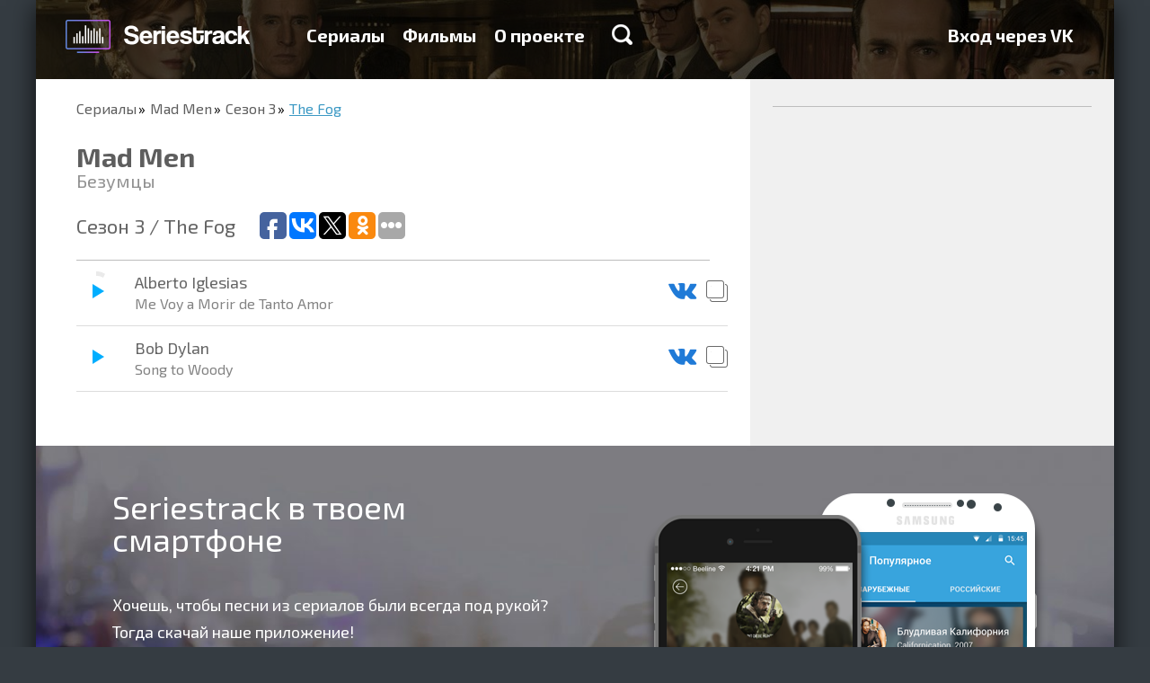

--- FILE ---
content_type: text/html; charset=utf-8
request_url: https://seriestrack.ru/show/mad-men/season-3/11424/
body_size: 8208
content:
<!DOCTYPE html>
<html data-ng-app="portal" lang="ru">
  <head>
    <meta charset="utf-8">
    <meta http-equiv="X-UA-Compatible" content="IE=edge">
    <meta name="viewport" content="width=device-width, initial-scale=1">
    <title>The Fog - Сезон 3 - Треки с Mad Men — Seriestrack
    </title>

    <meta name="apple-itunes-app" content="app-id=993467743">
    <meta name="yandex-verification" content="542cc60df1cedf80">
    <meta name="google-site-verification" content="W2pulGuR5_OavdH6Ns1DPaR2_wYMNFMQ6uvArlg9ql8">
<meta name="description" content="Полный список треков эпизода The Fog из сериала Mad Men"/>
<meta name="keywords" content="Mad Men, сезон 3, The Fog, Телевизор, саундтрек, музыка, какая песня, песни, Playlist"/>
<meta property="og:image" content="/media/share_images/253-season-786-episode-11424.jpg"/>
<link rel="image_src" href="/media/share_images/253-season-786-episode-11424.jpg"/>
<meta property="og:image:width" content="800"/>
<meta property="og:image:height" content="500"/>
<script type="text/javascript" async="async" src="https://relap.io/api/v6/head.js?token=e3kAuqYiWKVY2dzZ"></script>
<meta property="relap:article" content="false"/>
    <link rel="shortcut icon" href="/static/favicon.ico" type="image/x-icon">
    <link rel="icon" href="/static/favicon.ico" type="image/x-icon">
    <link href="/static/tests/css/style.css" rel="stylesheet">
<style>html{font-family:sans-serif;-ms-text-size-adjust:100%;-webkit-text-size-adjust:100%}html *{box-sizing:border-box}a{background-color:transparent;text-decoration:none;color:#3c99c4}h1{font-size:2em;margin:.67em 0}img{border:0}hr{box-sizing:content-box;height:0}button,input{color:inherit;font:inherit;margin:0}button{overflow:visible;text-transform:none;-webkit-appearance:button}button::-moz-focus-inner,input::-moz-focus-inner{border:0;padding:0}input{line-height:normal}input[type=checkbox]{box-sizing:border-box;padding:0}body,html{height:100%;min-height:100%}body{margin:0;padding:0;line-height:24px;font-weight:400;font-size:18px;color:#000;background-color:#353c42}body,button,input{font-family:"Exo 2"}.container{position:relative;max-width:1200px;margin:0 auto;overflow:hidden}.container:after,.container:before{content:" ";display:table}.container:after{clear:both}.container._base{box-shadow:0 7px 27px rgba(0,0,0,.75)}.content{position:relative;height:100%;padding:0 45px}.content:after,.content:before{content:" ";display:table}.content:after{clear:both}@media (max-width:767px){.content{padding:0 20px}}.pull-right{position:relative;z-index:1;float:right!important}.col-per-1{width:100%}.form{line-height:20px;font-size:16px}.form-group{margin-bottom:15px}.form-control{display:block;width:100%;height:34px;padding:6px 12px;border:0;font-size:14px}.form-control._grey{background-color:#ededed}.form-control._large{height:68px;padding:16px 20px;font-size:20px;box-shadow:0 2px #999;border-radius:2px}label{display:inline-block;max-width:100%;margin-bottom:5px}.checkbox{position:relative;display:block;min-height:20px;margin-top:10px;margin-bottom:10px}.checkbox label{padding-left:25px;margin-bottom:0;text-transform:none;font-weight:400;color:inherit}.checkbox input[type=checkbox]{position:absolute;margin-top:4px;margin-left:-25px}.btn{display:inline-block;font-size:14px;text-align:center;text-decoration:none;white-space:nowrap;vertical-align:middle;border:0;background-color:transparent;color:#000;max-width:100%;-ms-touch-action:manipulation;touch-action:manipulation}.btn-primary{color:#fff;text-shadow:0 -1px #393;box-shadow:0 2px #393;background-color:#39c826;border-radius:2px}.btn-large{padding:20px 50px;line-height:30px;font-size:24px;font-weight:600}@media (max-width:767px){.btn-large,.btn-primary{padding-left:20px;padding-right:20px}}.modal{display:none;position:fixed;top:0;right:0;bottom:0;left:0;z-index:1040;overflow:hidden;outline:none}.modal-dialog{position:relative;width:455px;margin:100px auto}.modal-content{position:relative;background-color:#fff;background-clip:padding-box;box-shadow:0 5px 30px rgba(0,0,0,.75)}.modal-header{position:relative;padding:20px 20px 5px}.modal-close{float:right;width:18px;height:18px;border:0;background:url(/static/img/icon-modal-close.png) no-repeat;opacity:.5;filter:progid:DXImageTransform.Microsoft.Alpha(Opacity=50)}@media only screen and (-webkit-min-device-pixel-ratio:2),only screen and (min--moz-device-pixel-ratio:2),only screen and (min-device-pixel-ratio:2),only screen and (min-resolution:192dpi),only screen and (min-resolution:2dppx){.modal-close{background-image:url(/static/img/icon-modal-close@2x.png);background-size:18px 18px;background-repeat:no-repeat}}.modal-title{margin:0;font-size:26px;color:#333}.modal-body{padding:17px 20px}.modal-body p:first-child{margin-top:0}.backdrop{display:none;position:fixed;top:0;right:0;bottom:0;left:0;background-color:rgba(0,0,0,.5)}.catalog{padding:0 0 16px;background-color:#fff}.catalog-nav{margin:0 0 16px;padding:0;list-style:none}.catalog-nav-item{display:inline-block;padding:10px 0;border-bottom:1px solid transparent}.catalog-nav-item+li{margin-left:40px}.catalog-nav-item a{text-decoration:none;font-weight:700;color:#656565}.catalog-item-caption ul,.catalog-light-list{margin:0 -10px;padding:0;list-style:none}.catalog-light-list:after,.catalog-light-list:before{content:" ";display:table}.catalog-light-list:after{clear:both}.catalog-light-item{display:block}.catalog-light-item-link{display:block;height:78px;margin:0 10px;padding:15px 15px 15px 2px;border-bottom:1px solid #bdbdbd}.catalog-light-item-link:after,.catalog-light-item-link:before{content:" ";display:table}.catalog-light-item-link:after{clear:both}.catalog-light-item-img{float:left;margin-right:15px;width:44px;height:44px;border-radius:1px;overflow:hidden;box-shadow:0 1px 2px rgba(0,0,0,.75),inset 0 1px #fff}.catalog-item-img img,.catalog-light-item-img img{width:100%;height:100%}.catalog-light-item-caption:after,.catalog-light-item-caption:before{content:" ";display:table}.catalog-light-item-caption:after{clear:both}.catalog-light-item-title{float:left;font-size:18px}.catalog-light-item-title span{display:block;line-height:1;font-size:15px;color:#636363}.catalog-light-item-stat{float:right;margin:10px 0;padding:0;list-style:none;font-size:16px;color:#636363}.catalog-light-item-stat li{display:inline-block;width:130px;margin-left:15px;padding-left:30px}.catalog-light-item-stat li img{float:left;margin:3px 0 0 -30px}.catalog-list{margin:0 -15px;padding:0;list-style:none;display:-webkit-flex;display:-ms-flexbox;display:flex;-webkit-justify-content:space-between;-ms-flex-pack:justify;justify-content:space-between;-webkit-flex-wrap:wrap;-ms-flex-wrap:wrap;flex-wrap:wrap}.catalog-item{position:relative;overflow:hidden;float:left;width:200px;height:280px;margin:14px;border-radius:3px;box-shadow:0 1px 2px rgba(0,0,0,.75),inset 0 1px #fff;-webkit-flex:0 0 auto;-ms-flex:0 0 auto;flex:0 0 auto}.catalog-item_helper{box-shadow:none!important;margin-top:0!important;margin-bottom:0!important;height:0!important}.catalog-item-img{position:relative;z-index:2;height:100%;width:100%}.catalog-item-caption{position:absolute;z-index:3;top:0;right:0;bottom:0;left:0;padding:10px 15px;text-decoration:none;background-color:rgba(0,0,0,.75);opacity:0;filter:progid:DXImageTransform.Microsoft.Alpha(Opacity=0)}.catalog-item-caption hr{margin:15px -5px;border-color:#666}.catalog-item-caption ul{margin:0;font-size:16px;color:#fff}.catalog-item-caption ul li{margin-bottom:10px;padding-left:40px}.catalog-item-caption ul li img{float:left;margin:1px 0 0 -40px}.catalog-item-title{text-decoration:none;font-size:18px;color:#6cf}@media (min-width:768px) and (max-width:992px){.catalog-light-item-link{height:auto}.catalog-light-item-stat,.catalog-light-item-title{float:none;margin-bottom:0}.catalog-light-item-caption{overflow:hidden}.catalog-light-item-stat li{margin:3px 0}}@media (max-width:767px){.catalog-nav-item{margin-left:0!important;display:block}.catalog-list{-webkit-flex-direction:column;-ms-flex-direction:column;flex-direction:column;-webkit-align-items:center;-ms-flex-align:center;-ms-grid-row-align:center;align-items:center}.catalog-light-item-link{height:auto}.catalog-light-item-stat,.catalog-light-item-title{float:none;margin-bottom:0}.catalog-light-item-caption{overflow:hidden}.catalog-light-item-stat li{margin:3px 0}}.catalog-nav-item a{line-height:30px;font-size:24px}.landingTop{margin-top:-88px;padding-top:88px;text-align:center;background:url(/static/img/landing-top-bg.jpg) no-repeat 50% 100%;background-size:cover}.landingTop-title{margin:50px 0 20px;font-weight:700;font-size:36px;line-height:1;color:#fff}.landingTop-text{margin:0 0 45px;font-family:Arial;font-size:22px;color:#fff}.landingTop-capabilities{padding:0;list-style:none;max-width:1130px;display:-webkit-flex;display:-ms-flexbox;display:flex;-webkit-justify-content:space-between;-ms-flex-pack:justify;justify-content:space-between;margin:90px 0 70px}.landingTop-capabilities-item{float:left;line-height:24px;text-align:left;font-size:18px;color:#fff;width:27%;-webkit-flex:0 0 auto;-ms-flex:0 0 auto;flex:0 0 auto}.landingTop-capabilities-item:last-child{width:250px}.landingTop-capabilities-item img{float:left;margin-right:20px}.landingTop-capabilities-item p{margin:0}@media (min-width:768px) and (max-width:992px){.landingTop-capabilities{-webkit-flex-direction:column;-ms-flex-direction:column;flex-direction:column;max-width:380px;margin:50px auto 30px}.landingTop-capabilities-item{width:100%!important;margin-bottom:20px;display:-webkit-flex;display:-ms-flexbox;display:flex;-webkit-align-items:center;-ms-flex-align:center;align-items:center}.landingTop-capabilities-item img,.landingTop-capabilities-item p{float:none;display:inline-block;vertical-align:middle}}@media (max-width:767px){.landingTop-capabilities{-webkit-flex-direction:column;-ms-flex-direction:column;flex-direction:column;margin-bottom:30px;margin-top:50px}.landingTop-capabilities-item{width:100%;margin-bottom:30px}}.landingSerials{position:relative}.header{position:fixed;z-index:999;top:0;left:0;right:0;max-height:100%;overflow-y:auto;-webkit-overflow-scrolling:touch}.header-back{height:88px}.header-logo{float:left;margin:17px 30px 0 -15px;display:block;width:241px;height:47px;background:url(/static/img/logo-new@2x.png);background-size:241px auto}.header-menu{float:left;margin:27px 0;padding:0;font-size:20px;font-weight:700}.header-menu:after,.header-menu:before{content:" ";display:table}.header-menu:after{clear:both}.header-menu-item{display:block;float:left}.header-menu-item+li{margin-left:20px}.header-menu-item a{text-decoration:none;color:#fff}.header-menu-item-search{display:inline-block;width:23px;height:23px;margin-left:10px;background:url(/static/img/icon-search.png) no-repeat}@media only screen and (-webkit-min-device-pixel-ratio:2),only screen and (min--moz-device-pixel-ratio:2),only screen and (min-device-pixel-ratio:2),only screen and (min-resolution:192dpi),only screen and (min-resolution:2dppx){.header-menu-item-search{background-image:url(/static/img/icon-search@2x.png);background-size:23px 23px;background-repeat:no-repeat}}.header-menu-item-search_xsHidden{display:block}.header-menu-item-search_xsVisible{display:none}.header-search{display:block}.header-search._hide{display:none}.header-search-form{height:80px}.header-search-form-control{display:block;width:100%;height:80px;padding:0 45px;border:0;font-size:36px}.header-search-result{border-top:2px solid #bdbdbd;background-color:#f3f5f7}.header-hamburger{float:right;position:relative;width:30px;margin-top:33px;display:none;margin-bottom:33px}.header-hamburger__line{height:3px;background:#fff}.header-hamburger__line+.header-hamburger__line{margin-top:3px}@media (min-width:768px) and (max-width:992px){.header-menu{display:none;float:none!important;clear:both;margin:0 0 20px}.header-menu-item-search_xsHidden{display:none}.header-menu-item-search_xsVisible{display:block}.header-menu-item{display:block;margin-left:0!important;float:none;margin-top:8px;margin-bottom:8px}.header-hamburger{display:block}.header-logo{margin-right:0;margin-left:0}}@media (max-width:767px){.header-back{height:60px}.header-menu{display:none;float:none!important;clear:both;margin:0 0 10px}.header-menu-item{display:block;margin-left:0!important;float:none;margin-top:5px;margin-bottom:5px}.header-logo{margin-right:0;margin-left:0;margin-top:7px;width:200px;background-size:200px auto!important;background-repeat:no-repeat;background-position:0 center}.header-hamburger{display:block;margin-top:23px;margin-bottom:23px}.header-menu-item-search_xsHidden{display:none}.header-menu-item-search_xsVisible{display:block}.header-search{-webkit-flex:1 1 auto;-ms-flex:1 1 auto;flex:1 1 auto;overflow-y:auto;-webkit-overflow-scrolling:touch}.header-search-form-control{font-size:16px;height:30px;padding:0 20px}.header-search-form{height:auto}}
</style>

<link rel="preload" href="/static/portal.css" type="text/css" as="style" onload="this.rel='stylesheet'"/>
<noscript>
  <link rel="stylesheet" href="/static/portal.css" type="text/css"/>
</noscript>
<link href="//fonts.googleapis.com/css?family=Exo+2:700,400&subset=latin,cyrillic" rel="preload" type="text/css" as="style" onload="this.rel='stylesheet'"/>
<noscript>
  <link href="//fonts.googleapis.com/css?family=Exo+2:700,400&subset=latin,cyrillic" rel="stylesheet" type="text/css"/>
</noscript>
<script type="text/javascript" src="/static/portal.js" async="async"></script>
<script>!function(e){"use strict";var t=function(t,n,r){function o(e){return i.body?e():void setTimeout(function(){o(e)})}function a(){d.addEventListener&&d.removeEventListener("load",a),d.media=r||"all"}var l,i=e.document,d=i.createElement("link");if(n)l=n;else{var s=(i.body||i.getElementsByTagName("head")[0]).childNodes;l=s[s.length-1]}var u=i.styleSheets;d.rel="stylesheet",d.href=t,d.media="only x",o(function(){l.parentNode.insertBefore(d,n?l:l.nextSibling)});var f=function(e){for(var t=d.href,n=u.length;n--;)if(u[n].href===t)return e();setTimeout(function(){f(e)})};return d.addEventListener&&d.addEventListener("load",a),d.onloadcssdefined=f,f(a),d};"undefined"!=typeof exports?exports.loadCSS=t:e.loadCSS=t}("undefined"!=typeof global?global:this),function(e){if(e.loadCSS){var t=loadCSS.relpreload={};if(t.support=function(){try{return e.document.createElement("link").relList.supports("preload")}catch(e){return!1}},t.poly=function(){for(var t=e.document.getElementsByTagName("link"),n=0;n<t.length;n++){var r=t[n];"preload"===r.rel&&"style"===r.getAttribute("as")&&(e.loadCSS(r.href,r),r.rel=null)}},!t.support()){t.poly();var n=e.setInterval(t.poly,300);e.addEventListener&&e.addEventListener("load",function(){e.clearInterval(n)}),e.attachEvent&&e.attachEvent("onload",function(){e.clearInterval(n)})}}}(this);
</script>
    <!--include adsense/page_level_ads-->
  </head>
  <body>
    <div class="container _base">
<div class="header-back"></div>
<div data-header="" class="header">
  <div class="container">
    <div class="content"><a href="/" class="header-logo"></a>
      <div class="header-hamburger">
        <div class="header-hamburger__line"></div>
        <div class="header-hamburger__line"></div>
        <div class="header-hamburger__line"></div>
      </div>
      <ul class="header-menu">
        <li class="header-menu-item "><a href="/shows/">Сериалы</a>
        </li>
        <li class="header-menu-item "><a href="/films/">Фильмы</a>
        </li>
        <li class="header-menu-item "><a href="/about/">О проекте</a>
        </li>
        <li class="header-menu-item">
          <div data-ng-click="toggleSearch=!toggleSearch" class="header-menu-item-search header-menu-item-search_xsHidden"></div>
        </li>
      </ul>
      <ul class="header-menu pull-right">
        <li class="header-menu-item"><a href="/login/vk-oauth2/?next=/show/mad-men/season-3/11424/">Вход через VK</a>
        </li>
      </ul>
    </div>
    <div data-header-search="toggleSearch"></div>
  </div>
</div>
<div class="songs-header">
  <div style="background-image: url('/media/CACHE/images/background/mad-men-bg/71965a286a9e844c69fdb604abd247e3.jpg')" class="songs-header-bg"></div>
</div>
<div class="songs">
  <div class="songs-body">
    <div class="content">
      <ul class="breadcrumbs">
        <li><a href="/shows/">Сериалы</a>
        </li>
        <li><a href="/show/mad-men/">Mad Men</a>
        </li>
        <li><a href="/show/mad-men/season-3/">Сезон 3</a>
        </li>
        <li><a>The Fog</a>
        </li>
      </ul>
      <h1 class="songs-title">Mad Men</h1>
      <p class="songs-title-caption">Безумцы</p>
      <div class="songs-list-header">
        <h2 class="songs-list-header-title">Сезон 3  / The Fog</h2>
        <div class="addthis_sharing_toolbox"><script type="text/javascript">(function(w,doc) {if (!w.__utlWdgt ) {w.__utlWdgt = true;var d = doc, s = d.createElement('script'), g = 'getElementsByTagName';s.type = 'text/javascript'; s.charset='UTF-8'; s.async = true;s.src = ('https:' == w.location.protocol ? 'https' : 'http')  + '://w.uptolike.com/widgets/v1/uptolike.js';var h=d[g]('body')[0];h.appendChild(s);}})(window,document);</script>
<div data-background-alpha="0.0" data-buttons-color="#ffffff" data-counter-background-color="#ffffff" data-share-counter-size="12" data-top-button="false" data-share-counter-type="common" data-share-style="1" data-mode="share" data-follow-vk="seriestrack" data-like-text-enable="false" data-follow-tw="seriestrack" data-mobile-view="true" data-icon-color="#ffffff" data-orientation="horizontal" data-text-color="#000000" data-share-shape="round-rectangle" data-sn-ids="fb.vk.tw.ok." data-share-size="30" data-background-color="#ffffff" data-preview-mobile="false" data-mobile-sn-ids="fb.vk.tw.wh.ok.vb." data-pid="1617963" data-counter-background-alpha="1.0" data-following-enable="true" data-exclude-show-more="false" data-selection-enable="true" data-follow-fb="seriestrack" class="uptolike-buttons" ></div>

        </div>
      </div>
      <ul class="songs-list">
        <li class="songs-list-item">
          <div>
            <div data-player-id="31067" data-player-circle="'http://a5.mzstatic.com/us/r1000/113/Music/48/fe/15/mzi.wbqhryww.aac.p.m4a'" class="songs-list-item-player"></div>
            <div class="songs-list-item-name">Alberto Iglesias<span>Me Voy a Morir de Tanto Amor</span>
            </div>
            <div class="songs-list-item-action"><a data-toggle="tooltip" href="https://vk.com/audios179053993?q=Alberto Iglesias - Me Voy a Morir de Tanto Amor" target="_blank" title="Прослушать песню ВКонтакте"><img src="/static/img/icon-song-vk.png" alt=""/></a><a data-toggle="tooltip" href="" data-clipboard-text="Alberto Iglesias — Me Voy a Morir de Tanto Amor" title="Скопировать название песни" class="js-clipboard"><img src="/static/img/icon-song-clipboard.png" alt=""/></a>
            </div>
          </div>
        </li>
        <li class="songs-list-item">
          <div>
            <div data-player-id="69957" data-player-circle="'http://a1205.phobos.apple.com/us/r30/Music6/v4/9f/32/d2/9f32d264-dff2-7ded-29b4-7decc9e17466/mzaf_374242642447789239.plus.aac.p.m4a'" class="songs-list-item-player"></div>
            <div class="songs-list-item-name">Bob Dylan<span>Song to Woody</span>
            </div>
            <div class="songs-list-item-action"><a data-toggle="tooltip" href="https://vk.com/audios179053993?q=Bob Dylan - Song to Woody" target="_blank" title="Прослушать песню ВКонтакте"><img src="/static/img/icon-song-vk.png" alt=""/></a><a data-toggle="tooltip" href="" data-clipboard-text="Bob Dylan — Song to Woody" title="Скопировать название песни" class="js-clipboard"><img src="/static/img/icon-song-clipboard.png" alt=""/></a>
            </div>
          </div>
        </li>
      </ul><script id="gH-AXp5emOMZptTU">if (window.relap) window.relap.ar('gH-AXp5emOMZptTU');</script>
<div class="hidden-xs">
  <vk-comments id="11424"></vk-comments>
</div>
    </div>
  </div>
  <div class="series-sidebar">
    <div class="content">
<!-- Yandex.RTB R-A-257023-1 -->
<div id="yandex_rtb_R-A-257023-1"></div>
<script type="text/javascript">
   (function(w, d, n, s, t) {
       w[n] = w[n] || [];
       w[n].push(function() {
           Ya.Context.AdvManager.render({
               blockId: "R-A-257023-1",
               renderTo: "yandex_rtb_R-A-257023-1",
               async: true
           });
       });
       t = d.getElementsByTagName("script")[0];
       s = d.createElement("script");
       s.type = "text/javascript";
       s.src = "//an.yandex.ru/system/context.js";
       s.async = true;
       t.parentNode.insertBefore(s, t);
   })(this, this.document, "yandexContextAsyncCallbacks");
</script>
<hr/>
<div class="hidden-xs">
  <vk-groups></vk-groups>
</div>
    </div>
  </div>
</div>
<div class="landingMobile">
  <div class="content">
    <div class="landingMobile-main">
      <h2 class="landingMobile-main-title">Seriestrack в твоем смартфоне</h2>
      <p>Хочешь, чтобы песни из сериалов были всегда под рукой? <br> Тогда скачай наше приложение!<br>Никакой регистрации, удобная навигация по каталогу,<br>возможность прослушивания семлов.<br>Не забудь поставить нам хорошую оценку :)
      </p>
      <div class="landingMobile-app"><a href="//itunes.apple.com/ru/app/seriestrack/id993467743?ls=1&mt=8" target="_blank" onclick="yaCounter31100121.reachGoal('mobile_ios_app_click'); return true;"><img src="/static/img/app-store.png" width="145" height="54" alt=""/></a><a href="//play.google.com/store/apps/details?id=com.seriestrack.android" target="_blank" onclick="yaCounter31100121.reachGoal('mobile_android_app_click'); return true;"><img src="/static/img/app-google.png" width="150" height="56"/></a>
      </div>
    </div>
    <div class="landingMobile-phone _ru"></div>
  </div>
</div>
<div class="landingFollow">
  <div class="content">
    <h2 class="landingFollow-title">Понравилось? Следуй за нами</h2>
    <div class="landingFollow-list"><a href="http://vk.com/seriestrack" target="_blank" class="landingFollow-item"><img src="/static/img/landing-follow-vk-min.png" alt=""/></a><a href="https://www.facebook.com/seriestrack" target="_blank" class="landingFollow-item"><img src="/static/img/landing-follow-fb-min.png" alt=""/></a><a href="https://twitter.com/seriestrack" target="_blank" class="landingFollow-item"><img src="/static/img/landing-follow-tw-min.png" alt=""/></a>
    </div>
    <div class="landingFollow-share">
      <div class="addthis_sharing_toolbox"><script type="text/javascript">(function(w,doc) {if (!w.__utlWdgt ) {w.__utlWdgt = true;var d = doc, s = d.createElement('script'), g = 'getElementsByTagName';s.type = 'text/javascript'; s.charset='UTF-8'; s.async = true;s.src = ('https:' == w.location.protocol ? 'https' : 'http')  + '://w.uptolike.com/widgets/v1/uptolike.js';var h=d[g]('body')[0];h.appendChild(s);}})(window,document);</script>
<div data-background-alpha="0.0" data-buttons-color="#ffffff" data-counter-background-color="#ffffff" data-share-counter-size="12" data-top-button="false" data-share-counter-type="common" data-share-style="1" data-mode="share" data-follow-vk="seriestrack" data-like-text-enable="false" data-follow-tw="seriestrack" data-mobile-view="true" data-icon-color="#ffffff" data-orientation="horizontal" data-text-color="#000000" data-share-shape="round-rectangle" data-sn-ids="fb.vk.tw.ok." data-share-size="30" data-background-color="#ffffff" data-preview-mobile="false" data-mobile-sn-ids="fb.vk.tw.wh.ok.vb." data-pid="1617963" data-counter-background-alpha="1.0" data-following-enable="true" data-exclude-show-more="false" data-selection-enable="true" data-follow-fb="seriestrack" class="uptolike-buttons" ></div>

      </div>
    </div>
  </div>
</div>
<div class="footer">
  <div class="container">
    <div class="content">
      <div class="footer-logo"></div>
      <ul class="footer-menu">
        <li class="footer-menu-item"><a href="/shows/">Сериалы</a>
        </li>
        <li class="footer-menu-item"><a href="/films/">Фильмы</a>
        </li>
        <li class="footer-menu-item"><a href="/about/">О проекте</a>
        </li>
        <li class="footer-menu-item"><a href="https://widget.seriestrack.ru" target="_blank">Виджет</a>
        </li>
        <li class="footer-menu-item"><a href="https://madtest.ru" target="_blank">Конструктор тестов Madtest.ru</a>
        </li>
      </ul>
      <div class="footer-copyright">© 2026,&nbsp;&nbsp;seriestrack.ru</div>
    </div>
  </div>
</div>
<div id="modal-login" class="modal">
  <div class="modal-backdrop"></div>
  <div class="modal-dialog">
    <div class="modal-content">
      <div class="modal-header">
        <button class="modal-close"></button>
        <h4 class="modal-title">Вход на сайт</h4>
      </div>
      <div class="modal-body">
        <form class="form"><input type='hidden' name='csrfmiddlewaretoken' value='Ec37E7YPRxAI87H6l5PB8s5Rq9D4RQlYOUD7ybwcy4915zmuHGCGw05ZNFGjRXlZ' />
          <div class="form-group">
            <input id="username" type="text" name="username" placeholder="E-mail" class="form-control _large _grey"/>
          </div>
          <div class="form-group">
            <input id="password" type="password" name="password" placeholder="Пароль" class="form-control _large _grey"/>
          </div>
          <div class="form-group"><a href="#" data-modal="forgot" class="pull-right js-modal">Забыли пароль?</a>
          </div>
          <button type="submit" data-type="auth" class="btn btn-large btn-primary col-per-1 js-ajax">Войти</button>
        </form>
      </div>
    </div>
  </div>
</div>
<div id="modal-forgot" class="modal">
  <div class="modal-backdrop"></div>
  <div class="modal-dialog">
    <div class="modal-content">
      <div class="modal-header">
        <button class="modal-close"></button>
        <h4 class="modal-title">Восстановление пароля</h4>
      </div>
      <div class="modal-body">
        <form class="form"><input type='hidden' name='csrfmiddlewaretoken' value='Ec37E7YPRxAI87H6l5PB8s5Rq9D4RQlYOUD7ybwcy4915zmuHGCGw05ZNFGjRXlZ' />
          <p>Для восстановления пароля укажите e-mail, на который вы регистрировали аккаунт. После этого, мы пришлем подтверждение на ваш почтовый ящик.
          </p>
          <div class="form-group">
            <input type="text" placeholder="Введите свой E-mail" class="form-control _large _grey"/>
          </div>
          <button type="submit" class="btn btn-large btn-primary col-per-1">Войти</button>
        </form>
      </div>
    </div>
  </div>
</div>
<div id="modal-registration" class="modal">
  <div class="modal-backdrop"></div>
  <div class="modal-dialog">
    <div class="modal-content">
      <div class="modal-header">
        <button class="modal-close"></button>
        <h4 class="modal-title">Регистрация на сайте</h4>
      </div>
      <div class="modal-body">
        <form class="form"><input type='hidden' name='csrfmiddlewaretoken' value='Ec37E7YPRxAI87H6l5PB8s5Rq9D4RQlYOUD7ybwcy4915zmuHGCGw05ZNFGjRXlZ' />
          <div class="form-group">
            <input type="text" placeholder="E-mail" class="form-control _large _grey"/>
          </div>
          <div class="form-group">
            <input type="password" placeholder="Пароль" class="form-control _large _grey"/>
          </div>
          <div class="form-group">
            <input type="text" placeholder="повторите пароль" class="form-control _large _grey"/>
          </div>
          <div class="form-group">
            <div id="reCaptcha" data-sitekey="6LfCGsYSAAAAAM2JPOLYJnEK9KFqGsNzLOV8IPhd" class="g-recaptcha"></div>
          </div>
          <div class="form-group">
            <div class="checkbox">
              <label>
                <input type="checkbox"/><span>Регистрируя новый аккаунт, вы соглашаетесь с <a href="#" target="_blank">пользовательским соглашением</a></span>
              </label>
            </div>
          </div>
          <button type="submit" class="btn btn-large btn-primary col-per-1">Войти</button>
        </form>
      </div>
    </div>
  </div>
</div>
    </div><!-- Yandex.Metrika counter --> <script type="text/javascript" > (function(m,e,t,r,i,k,a){m[i]=m[i]||function(){(m[i].a=m[i].a||[]).push(arguments)}; m[i].l=1*new Date();k=e.createElement(t),a=e.getElementsByTagName(t)[0],k.async=1,k.src=r,a.parentNode.insertBefore(k,a)}) (window, document, "script", "https://mc.yandex.ru/metrika/tag.js", "ym"); ym(31100121, "init", { clickmap:true, trackLinks:true, accurateTrackBounce:true, webvisor:true, trackHash:true }); </script> <noscript><div><img src="https://mc.yandex.ru/watch/31100121" style="position:absolute; left:-9999px;" alt="" /></div></noscript> <!-- /Yandex.Metrika counter -->
<script async="async" src="https://w.uptolike.com/widgets/v1/zp.js?pid=1617941" type="text/javascript"></script>
<script>(function(i,s,o,g,r,a,m){i['GoogleAnalyticsObject']=r;i[r]=i[r]||function(){(i[r].q=i[r].q || []).push(arguments)},i[r].l=1 * new Date();a=s.createElement(o),m=s.getElementsByTagName(o)[0];a.async=1;a.src=g;m.parentNode.insertBefore(a,m)})(window,document,'script','https://www.google-analytics.com/analytics.js','ga');ga('create', 'UA-89457502-1', 'auto');ga('send', 'pageview');</script>
    <script>window.locale = 'ru';

    </script>

<script></script>
  </body>
</html>

--- FILE ---
content_type: text/plain
request_url: https://www.google-analytics.com/j/collect?v=1&_v=j102&a=559738515&t=pageview&_s=1&dl=https%3A%2F%2Fseriestrack.ru%2Fshow%2Fmad-men%2Fseason-3%2F11424%2F&ul=en-us%40posix&dt=The%20Fog%20-%20%D0%A1%D0%B5%D0%B7%D0%BE%D0%BD%203%20-%20%D0%A2%D1%80%D0%B5%D0%BA%D0%B8%20%D1%81%20Mad%20Men%20%E2%80%94%20Seriestrack&sr=1280x720&vp=1280x720&_u=IEBAAEABAAAAACAAI~&jid=685781409&gjid=990898021&cid=897337448.1769202031&tid=UA-89457502-1&_gid=1570815480.1769202031&_r=1&_slc=1&z=784326251
body_size: -450
content:
2,cG-G89Z6CQBJ7

--- FILE ---
content_type: application/javascript;charset=utf-8
request_url: https://w.uptolike.com/widgets/v1/version.js?cb=cb__utl_cb_share_1769202032607768
body_size: 396
content:
cb__utl_cb_share_1769202032607768('1ea92d09c43527572b24fe052f11127b');